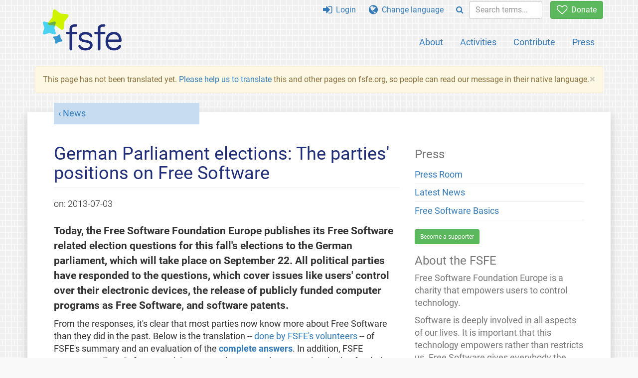

--- FILE ---
content_type: text/html; charset=UTF-8
request_url: https://fsfe.org/news/2013/news-20130703-01.sl.html
body_size: 7583
content:
<!DOCTYPE html>
<html lang="sl" class="sl no-js
      "><head><meta http-equiv="Content-Type" content="text/html; charset=utf-8"><meta name="robots" content="noindex"><meta name="viewport" content='width=device-width, initial-scale=1.0"'><meta http-equiv="X-UA-Compatible" content="IE=edge"><link rel="stylesheet" media="all" href="/look/main.css?20230215" type="text/css"><link rel="stylesheet" media="print" href="/look/print.css" type="text/css"><link rel="icon" href="/graphics/fsfe.ico" type="image/x-icon"><link rel="apple-touch-icon" href="/graphics/touch-icon.png" type="image/png"><link rel="apple-touch-icon-precomposed" href="/graphics/touch-icon.png" type="image/png"><link rel="alternate" title="FSFE " href="/news/news.sl.rss" type="application/rss+xml"><link rel="alternate" title="FSFE " href="/events/events.sl.rss" type="application/rss+xml"><link type="text/html" rel="alternate" hreflang="de" lang="de" href="/news/2013/news-20130703-01.de.html" title="Deutsch"><link type="text/html" rel="alternate" hreflang="en" lang="en" href="/news/2013/news-20130703-01.en.html" title="English"><link type="text/html" rel="alternate" hreflang="sq" lang="sq" href="/news/2013/news-20130703-01.sq.html" title="Shqip"><meta name="description" content="Today, the Free Software Foundation Europe publishes its Free Software related election questions for this fall's elections to the German parliament, which..."><meta name="fediverse:creator" content="@fsfe@mastodon.social"><meta name="twitter:card" content="summary"><meta name="twitter:site" content="@fsfe"><meta name="twitter:image" content="https://fsfe.org/graphics/logo-text_square.png"><meta name="twitter:title" content="German Parliament elections: The parties' positions on Free Software - FSFE"><meta name="twitter:description" content="Today, the Free Software Foundation Europe publishes its Free Software related election questions for this fall's elections to the German parliament, which..."><meta property="og:type" content="article"><meta property="og:site_name" content="FSFE - Free Software Foundation Europe"><meta property="og:image" content="https://fsfe.org/graphics/logo-text_square.png"><meta property="og:locale" content="sl"><meta property="og:url" content="https://fsfe.org/news/2013/news-20130703-01.html"><meta property="og:title" content="German Parliament elections: The parties' positions on Free Software - FSFE"><meta property="og:description" content="Today, the Free Software Foundation Europe publishes its Free Software related election questions for this fall's elections to the German parliament, which..."><script src="/scripts/thirdparty/jquery.min.js"></script><script src="/scripts/thirdparty/modernizr.custom.65251.js"></script><title>German Parliament elections: The parties' positions on Free Software - FSFE</title></head><body class="news"><!--This file was generated by an XSLT script. Please do not edit.--><nav id="translations" class="alert"><a class="close" data-toggle="collapse" data-target="#translations" href="#">
          ×
        </a><a class="contribute-translation" href="/contribute/translators/index.sl.html">Translate this page?</a><ul><li><a href="/news/2013/news-20130703-01.de.html">Deutsch</a></li><li><a href="/news/2013/news-20130703-01.en.html">English</a></li><li><a href="/news/2013/news-20130703-01.sq.html">Shqip</a></li></ul></nav><header id="top"><div id="masthead"><a id="logo" aria-label="FSFE Logo" href="/"><span>Free Software Foundation Europe</span></a></div><nav id="menu"><p>Go to:</p><ul id="direct-links"><li id="direct-to-menu-list"><a href="#menu-list">Menu</a></li><li id="direct-to-content"><a href="#content">Content</a></li><li id="direct-to-page-info"><a href="#page-info">Page info</a></li></ul><input type="checkbox" id="burger"><label for="burger"><i class="fa fa-bars fa-lg"></i></label><div id="menu-list"><ul><li id="menu-donate"><a href="https://my.fsfe.org/donate?referrer=https://fsfe.org/news/2013/news-20130703-01.html"><i class="fa fa-heart-o fa-lg"></i> Donate</a></li></ul><ul id="menu-sections"><li><a href="/about/about.sl.html">About</a></li><li><a href="/activities/activities.sl.html">Activities</a></li><li><a href="/contribute/contribute.sl.html">Contribute</a></li><li class="visible-xs"><a href="/news/news.sl.html">Latest News</a></li><li class="visible-xs"><a href="/events/events.sl.html">Upcoming Events</a></li><li class="visible-xs"><a href="/news/podcast.sl.html">Podcast</a></li><li><a href="/press/press.sl.html">Press</a></li></ul><ul><li><a href="https://my.fsfe.org/"><i class="fa fa-sign-in fa-lg"></i> Login</a></li><li id="menu-translations"><a href="#translations" data-toggle="collapse" data-target="#translations"><i class="fa fa-globe fa-lg"></i> Change language</a></li><li id="menu-search-box"><form method="GET" action="/search/search.sl.html"><div class="input-group"><div class="input-group-btn"><button class="btn btn-primary" type="submit" aria-label="Search"><i class="fa fa-search"></i></button></div><input placeholder="Search terms..." type="text" name="q" size="10" class="form-control"></div></form></li></ul></div></nav></header><div id="notifications"><div class="alert warning yellow"><a class="close" data-dismiss="alert" href="#" aria-hidden="true">
            ×
          </a><p>
    This page has not been translated yet. <a href="/contribute/translators/translators.sl.html">Please help us to
	translate</a> this and other pages on fsfe.org, so people can read
	our message in their native language.
  </p></div><div id="infobox"></div></div><main><div id="content" lang="en"><p id="category"><a href="/news/news.sl.html">News</a></p><h1 id="id-german-parliament-elections-the-parties-positions-on-free-software">German Parliament elections: The parties' positions on Free Software</h1><div id="article-metadata"><span class="published-on">on: </span><time class="dt-published">2013-07-03</time></div><p>
  Today, the Free Software Foundation Europe publishes its
  Free Software related election questions for this fall's elections
  to the German parliament, which will take place on
  September 22. 
  All political parties have responded to the questions, which cover
  issues like users' control over their electronic devices, the
  release of publicly funded computer programs as Free Software, and
  software patents.
  </p><p>
  From the responses, it's clear that most parties now know more about
  Free Software than they did in the past. Below is the translation -- <a href="/contribute/translators/translators.sl.html">done by FSFE's volunteers</a> -- of FSFE's summary
  and an evaluation of the <strong><a href="/activities/elections/askyourcandidates/201309-germany-bundestagswahl.sl.html">complete
  answers</a></strong>. In addition, FSFE encourages Free
  Software activists to use these questions as an inspiration for
  their own questions to candidates on federal and local level.
  </p><p>
  First, something pleasant: SPD, the Greens, the Pirate party, the
  Linke and the Free Voters want software where development was funded
  by the public administration to be published under a free
  licence. The SPD states that "publicly funded software should be
  available to the general public as far as possible". The Greens
  demand the publication of such programs as Free Software in their
  manifesto (see <a href="https://wiki.fsfe.org/WahlUndParteiprogrammeDeutschland">FSFE's
  overview on the election and party manifestos in Germany</a>
  (German)). In their reply, they justify this demand with benefits
  such as "bigger and more sustainable innovation potentials,
  broadening of competence in handling software, but also
  security-related advantages". They continually criticise the
  migration away from Free Software in the Foreign Office. The Pirates
  and the Left Party both advocate a general publication of all
  software and content funded by the state. The FDP does not directly
  address the question, but generally claims to "consider both
  proprietary and Free software" in public procurement.
  </p><p>
  The CDU however points out "budget law restrictions" for the
  publication and advancement of Free Software by the public
  administration. In their answer, they refer to a paragraph in the
  Bundeshaushaltsordnung (BHO § 63 para. 2).  The federal government
  however states the following in its accompanying legal document to
  the <a href="http://www.cio.bund.de/DE/Architekturen-und-Standards/Migrationsleitfaden-und-Migrationshilfen/migrationsleitfaden_node.html">migration
  guidelines (German)</a>: This paragraph "does not constitute a
  limitation for the dissemination of software" (p. 41) and "in the
  practically most important case, the further development of GPL
  licenced software, a public authority can share its own development
  portions to private parties without levy of licence fees"
  (p. 43). In contrast, these guidelines highlight a problem in the
  gratis distribution to private parties for development of new
  software or continuing development of non-copyleft software. It is
  worth noting that in its past eight years in government, the CDU has
  not improved the BHO law if they perceive it to be
  problematic. Furthermore, the CDU/CSU state that in every single
  case, it should be checked "if obvious modifications of the software
  would allow it to be used for illegal purposes" and if this was the
  case, the software should not be published.
  </p><p>
  The <a href="https://blogs.fsfe.org/mk/?p=1031">refusal to release a
  GNU/Linux version of the ElsterFormular tax software (German)</a>
  meets with a lack of understanding, regret and criticism among the
  parties. The FDP points to the platform independence of the upcoming
  version of Elsteronline, which will not need Java to run. Still,
  they regret that the Elsterformular is not available in a platform
  independent way. The Free Voters perceive the given platform
  dependency as incomprehensible in view of system security. The tying
  to a single operating system development company is unacceptable for
  the SPD and they want to engage to "make according software
  available for alternative operating systems as well". The Greens
  want to advocate the possibility to use the ElsterFormular for users
  of Free operating systems. The Left Party voices its criticsm: "The
  provision of the Elster-Formular solely for Microsoft Windows and
  the refusal to release the GNU-Linux and Mac OS X versions by the
  Bayerisches Landesamt für Steuern (Bavarian tax administration), which is in charge of the
  development, is not acceptable." The Pirates demand the publication
  of the software – even if it was of bad quality – and its
  documentation under a Free licence to allow others to further
  develop the software.
  </p><p>
  All parties agree that public authorities should demand all rights
  (access to the source code, the right for further developments (also by third
  parties), the right to distribute the software to others) when
  contracting out software development. The FDP states: "This creates independence
  from the producer, strategic reliability and freedom of choice when selecting a
  service provider." SPD and the Greens mainly justify their demands from an IT
  security point of view. According to the Linke, the state "should
  ensure that it has discretion over how the software will be
  distributed, and use this discretion in the common interest". The
  CDU attaches "special importance to [...] the possibility of further
  development of the software from the beginning" in the future. The Pirates and the Greens point to the fact
  that governmental usage rights are a necessary condition to publish software
  of the public administration under a Free licence as demanded by the parties.
  The Free Voters state that they will consider fines for officials and
  employees who sign contracts without these usage rights.
  </p><p>
  Asked about the control over mobile devices, the parties mainly focus on
  aspects of data protection. The SPD sees "challenges especially regarding the
  right of informational self-determination". The Greens, Linke, Pirates and SPD
  demand data protection-friendly technology as a basic adjustment ("Data
  protection by technology"), while CDU/CSU, FDP and the Free voters target a
  better education of citizens. However, the parties do not answer the question
  about the rights the users should have on the software on these devices – a
  question that for example is asked by FSFE's <a href="/activities/android/android.sl.html">FreeYourAndroid.org campaign</a>.
  </p><p>On the subject <a href="/freesoftware/secure-boot.sl.html">"Secure
    Boot"</a> all parties are in agreement: the <a href="/news/2012/news-20121120-01.sl.html">White Paper of the federal
    government</a> contains important demands which they want to
    support and implement. "With the implementation of Secure Boot the
    owners of IT devices get limited in the possibility to entirely
    control contents and applications", writes the Left Party. The FDP
    wants to "assure that users can make an informed decision about
    their devices", and the CDU wants to pursue this issue on national
    and international level. In their detailed answer the Pirates
    write: "Systems which prevent the user from installing specific software
    are inacceptable on political and economical grounds. This inevitably
    leads to promotion of oligopolies or monopolies in the software
    market. But more important is the socio-political relevance of
    control over IT systems [....]". The Greens doubt how the federal
    government will implement the key issue paper "with the extensive
    ties to Microsoft services" and SPD demands an "initiative on
    European level [...] to let these targets not only be a political
    declaration of intention, but to really stick to them."</p><p>Except for CDU and Free voters, all parties explicitly support
    the royalty-free licensing of standards. The Greens point to their
    demand in the <a href="http://www.bundestag.de/internetenquete/">Enquete Kommission
    "Internet und Digitale Gesellschaft" (EIDG, commission of inquiry
    in internet and digital society)</a> where they want to place the
    public administration under an obligation to bring forward
    interoperability and sustainability of their IT systems "to be
    independent from interests of individual market participants at
    the further development of the systems." Criticism of SAGA, the
    German guideline for IT standards in federal government
    organisations, comes from the Left Party and Pirates. The Left
    Party (LINKE) don't see in the specifications without restrictions and licence
    fees an automatism for increased implementation of Free
    Software. "On this, active political will and proactive action of
    federal government is required", so says the LINKE. The Pirates
    criticise that ODF in SAGA is only a recommended format what
    results to the fact "that non-free software and closed formats can
    still be used in administrative practice." For this reason, they
    consider SAGA to be merely a "paper tiger".</p><p>Unfortunately the CDU sees no problem in <a href="/activities/pdfreaders/index.sl.html">advertisement on
    public administration's websites</a> for non-free software as long
    as such adverts serve usability. The other parties reject this
    kind of advertisements, and want to prevent them in future. The
    Greens refer in their answer to their request "Advertisement for
    proprietary software on websites of federal ministries and public
    administration" (printed matter 17/8951) in which they picked up
    on this issue, and to the following discussion of this subject in
    the IT planning council. The Free Voters offered their help for
    solutions on municipal level.</p><p>FSFE's ongoing work against software patents shows effects: By
    now all parties on federal level agree that patenting of software
    should be limited effectively. To this they refer to the <a href="/news/2013/news-20130612-01.sl.html">inter-fractional request titled
    "Secure competition and dynamic of innovation in software sector -
    limit patenting of computer programs effectively"</a>.</p><p>
  The CDU/CSU is generally in favour of using "Serious Games",
  i.e. learning games with the primary goal of imparting knowledge in
  an entertaining way, in schools and universities and thinks about
  releasing those games under a Free licence. The FDP wants to get
  more children into programming and "ensure that newly acquired
  learning aids can be used platform independently". The Free Voters
  want to promote Free Software in the municipal sector. The Greens
  especially demand a consistent procurement practice for software
  funded by the public sector, continue to criticise regression like
  for example in the <a href="/news/2011/news-20110511-01.sl.html">Foreign Office</a> and want
  to serve as a good example by releasing their own software
  ("betatext"). The Linke sees Free Software in the context of common
  property economics and thinks about ways of funding Free Software
  development, e.g. using parts of the broadcasting fees. The SPD
  wants to primarily promote Free Software in the administration. In
  the commission of enquiry on the internet and the digital society
  (EIDG) the party had demanded that the state should "provide
  subsidies for usability analysis and the improvement of user
  friendliness of selected projects".
  </p><ul><li><a href="/activities/elections/askyourcandidates/askyourcandidates.sl.html"> More
       election interviews</a> done by Free Software Foundation Europe and <a href="/activities/elections/askyourcandidates/200909-germany-bundestagswahl.sl.html"> publications about the last Bundestag
       election</a>.</li><li>References to Free Software in <a href="https://wiki.fsfe.org/WahlUndParteiprogrammeDeutschland">election
       and party manifestos in Germany (German)</a>.</li></ul><footer id="tags"><h2>Tags</h2><ul class="tags"><li><a href="/tags/tagged-ayc.sl.html">ayc</a></li><li><a href="/tags/tagged-de.sl.html">de</a></li><li><a href="/tags/tagged-policy.sl.html">policy</a></li><li><a href="/tags/tagged-public-administration.sl.html">public-administration</a></li></ul></footer></div><aside id="sidebar"><h3>Press</h3><ul><li><a href="/press/press.sl.html">Press Room</a></li><li><a href="/news/news.sl.html">Latest News</a></li><li><a href="/freesoftware/freesoftware.sl.html">Free Software Basics</a></li></ul><a href="https://my.fsfe.org/support" class="small-donate">Become a supporter</a><h3 class="promo">About the FSFE</h3><p>
      Free Software Foundation Europe is a charity that empowers users to
      control technology.
    </p><p>
      Software is deeply involved in all aspects of our lives. It is important
      that this technology empowers rather than restricts us. Free Software
      gives everybody the rights to use, study, share, and improve software.
      These rights help support other fundamental rights like freedom of
      speech, freedom of press, and privacy.
    </p><a href="/about/about.sl.html" class="learn-more">Learn more</a></aside></main><aside id="followup" class="subscribe-nl"><h2>Subscribe to our email updates</h2><p>Our experts inform you about current news, events, activities, and how you can contribute.<span style="font-size:0.8em">
              (<a href="/about/legal/imprint.sl.html#id-privacy-policy"><span style="color:white; text-decoration: underline;">Privacy Policy</span></a>)
            </span></p><form class="form-inline" id="formnl" name="formnl" method="POST" action="https://my.fsfe.org/subscribe"><input type="hidden" name="language" value="en"><input type="input" style="display: none !important" name="password" tabindex="-1" autocomplete="off"><input id="yourname" name="name" type="text" required="required" placeholder="Your Name"><input id="email" name="email1" type="email" required="required" placeholder="Email Address"><fsfe-cd-referrer-input></fsfe-cd-referrer-input><input type="hidden" name="wants_info" value="yes"><input type="hidden" name="wants_newsletter_info" value="yes"><input type="hidden" name="category" value="i"><input id="submit" type="submit" value="Subscribe"></form></aside><nav id="direct-to-top"><a href="#top">Go to the top</a></nav><footer><div id="footer-social-media"><div><p class="share-buttons footer"><a href="https://mastodon.social/@fsfe"><img src="/graphics/services/mastodon.png" alt="Mastodon" title="Mastodon"></a><a href="https://media.fsfe.org/a/fsfe/videos"><img src="/graphics/services/peertube.png" alt="Peertube" title="Peertube"></a></p></div></div><div id="page-info"><div><p>Copyright © 2001-2026 <a href="/">Free Software Foundation Europe</a>.</p><p>
    Except as otherwise noted, the content of this particular page is licensed under the <a href="https://creativecommons.org/licenses/by-sa/4.0/">Creative Commons Attribution Share-Alike 4.0 License (CC-BY-SA 4.0)</a>.
    For more information, please refer to our website content <a href="/about/license-policy.sl.html">licensing policy</a>.
  </p></div><div><p><a href="/about/contact.sl.html">Contact us</a></p><p><a href="/about/jobs/index.sl.html">Jobs</a></p><p><a href="/about/legal/imprint.sl.html">Imprint</a></p><p><a href="/about/legal/imprint.sl.html#id-privacy-policy">Privacy Policy</a></p><p><a href="/about/transparency-commitment.sl.html">Transparency Commitment</a></p><p><a href="/about/js-licences.sl.html" data-jslicense="1">JavaScript Licences</a></p></div><div><p><a rel="nofollow" href="https://git.fsfe.org/FSFE/fsfe-website/src/branch/master/fsfe.org/news/2013/news-20130703-01.en.xhtml">Source code</a></p><p><a href="/contribute/web/web.sl.html">Contribute to the Web team</a></p><p><a href="/contribute/translators/translators.sl.html">Translate this page?</a></p><p></p></div></div></footer><script src="/scripts/thirdparty/bootstrap.custom.js"></script></body></html>
